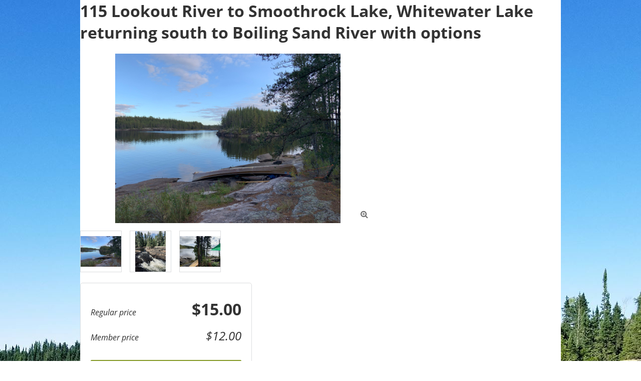

--- FILE ---
content_type: text/html; charset=utf-8
request_url: https://friendsofwabakimi.wildapricot.org/Sys/Store/Products/326288
body_size: 4344
content:
<!DOCTYPE html>
<!--[if lt IE 7 ]><html lang="en" class="no-js ie6 "><![endif]-->
<!--[if IE 7 ]><html lang="en" class="no-js ie7 "> <![endif]-->
<!--[if IE 8 ]><html lang="en" class="no-js ie8 "> <![endif]-->
<!--[if IE 9 ]><html lang="en" class="no-js ie9 "><![endif]-->
<!--[if (gt IE 9)|!(IE)]><!--><html lang="en" class="no-js "> <!--<![endif]-->
  <head id="Head1">
		<link rel="stylesheet" type="text/css" href="https://kit-pro.fontawesome.com/releases/latest/css/pro.min.css" />
<meta name="viewport" content="width=device-width" />

<link href="https://sf.wildapricot.org/BuiltTheme/homestead_painted_hills.v3.0/current/f172f8ee/Styles/combined.css" rel="stylesheet" type="text/css" /><link href="https://friendsofwabakimi.wildapricot.org/resources/theme/customStyles.css?t=637593548246470000" rel="stylesheet" type="text/css" /><link href="https://friendsofwabakimi.wildapricot.org/resources/theme/user.css?t=637233435020000000" rel="stylesheet" type="text/css" /><link href="https://live-sf.wildapricot.org/WebUI/built9.11.0-db59b40/scripts/public/react/index-84b33b4.css" rel="stylesheet" type="text/css" /><link href="https://live-sf.wildapricot.org/WebUI/built9.11.0-db59b40/css/shared/ui/shared-ui-compiled.css" rel="stylesheet" type="text/css" /><script type="text/javascript" language="javascript" id="idJavaScriptEnvironment">var bonaPage_BuildVer='9.11.0-db59b40';
var bonaPage_AdminBackendUrl = '/admin/';
var bonaPage_StatRes='https://live-sf.wildapricot.org/WebUI/';
var bonaPage_InternalPageType = { isUndefinedPage : false,isWebPage : false,isAdminPage : false,isDialogPage : false,isSystemPage : true,isErrorPage : false,isError404Page : false };
var bonaPage_PageView = { isAnonymousView : true,isMemberView : false,isAdminView : false };
var WidgetMode = 0;
var bonaPage_IsUserAnonymous = true;
var bonaPage_ThemeVer='f172f8ee637233435020000000637593548246470000'; var bonaPage_ThemeId = 'homestead_painted_hills.v3.0'; var bonaPage_ThemeVersion = '3.0';
var bonaPage_id='SysOnlineStoreProduct'; version_id='';
if (bonaPage_InternalPageType && (bonaPage_InternalPageType.isSystemPage || bonaPage_InternalPageType.isWebPage) && window.self !== window.top) { var success = true; try { var tmp = top.location.href; if (!tmp) { top.location = self.location; } } catch (err) { try { if (self != top) { top.location = self.location; } } catch (err) { try { if (self != top) { top = self; } success = false; } catch (err) { success = false; } } success = false; } if (!success) { window.onload = function() { document.open('text/html', 'replace'); document.write('<ht'+'ml><he'+'ad></he'+'ad><bo'+'dy><h1>Wrong document context!</h1></bo'+'dy></ht'+'ml>'); document.close(); } } }
try { function waMetricsGlobalHandler(args) { if (WA.topWindow.waMetricsOuterGlobalHandler && typeof(WA.topWindow.waMetricsOuterGlobalHandler) === 'function') { WA.topWindow.waMetricsOuterGlobalHandler(args); }}} catch(err) {}
 try { if (parent && parent.BonaPage) parent.BonaPage.implementBonaPage(window); } catch (err) { }
try { document.write('<style type="text/css"> .WaHideIfJSEnabled, .HideIfJSEnabled { display: none; } </style>'); } catch(err) {}
var bonaPage_WebPackRootPath = 'https://live-sf.wildapricot.org/WebUI/built9.11.0-db59b40/scripts/public/react/';</script><script type="text/javascript" language="javascript" src="https://live-sf.wildapricot.org/WebUI/built9.11.0-db59b40/scripts/shared/bonapagetop/bonapagetop-compiled.js" id="idBonaPageTop"></script><script type="text/javascript" language="javascript" src="https://live-sf.wildapricot.org/WebUI/built9.11.0-db59b40/scripts/public/react/index-84b33b4.js" id="ReactPublicJs"></script><script type="text/javascript" language="javascript" src="https://live-sf.wildapricot.org/WebUI/built9.11.0-db59b40/scripts/shared/ui/shared-ui-compiled.js" id="idSharedJs"></script><script type="text/javascript" language="javascript" src="https://live-sf.wildapricot.org/WebUI/built9.11.0-db59b40/General.js" id=""></script><script type="text/javascript" language="javascript" src="https://sf.wildapricot.org/BuiltTheme/homestead_painted_hills.v3.0/current/f172f8ee/Scripts/combined.js" id=""></script><title>Friends of Wabakimi - Online store product</title>
<meta name="apple-itunes-app" content="app-id=1220348450, app-argument="></head>
  <body id="PAGEID_SysOnlineStoreProduct" class="publicContentView LayoutMain">
<div class="mLayout layoutMain" id="mLayout">

<!-- header zone -->
		<div class="zoneHeaderOuter zoneOuter"><div class="zoneHeaderWrap zoneWrap"><div class="zoneHeader zoneInner"></div></div></div>

		<div class="zoneHeader1Outer zoneOuter"><div class="zoneHeader1Wrap zoneWrap"><div class="zoneHeader1 zoneInner" data-sticky-wrapper="true"><div class="header1StickyWrapper"></div></div></div></div>

		<div class="zoneHeader2Outer zoneOuter"><div class="zoneHeader2Wrap zoneWrap"><div class="zoneHeader2 zoneInner"></div></div></div>

		<!-- /header zone -->

<!-- content zone -->
	<div class="zoneContentOuter zoneOuter"><div class="zoneContentWrap zoneWrap"><div class="zoneContent zoneInner"><div id="id_Content" data-componentId="Content" class="WaPlaceHolder WaPlaceHolderContent" style="background-color:#FFFFFF;"><div style="padding-top:0px;padding-right:0px;"><div id="id_F6YVaaA" class="WaGadgetOnly WaGadgetOnlineStoreProduct  gadgetStyleNone" style="" data-componentId="F6YVaaA" ><div class="OnlineStoreProduct_title_container">
	<h1>115 Lookout River to Smoothrock Lake, Whitewater Lake  returning south to Boiling Sand River with options</h1>
</div>
<div class="OnlineStoreProduct_content_container">
<div class="OnlineStoreProduct_gallery">
			<a class="OnlineStoreProduct_gallery_cover_container" href="https://friendsofwabakimi.wildapricot.org/resources/54402872/IMG_4058%20-%20Copy.JPEG" data-lightbox="cover-image">
				<div class="OnlineStoreProduct_gallery_cover">
					<div class="OnlineStoreProduct_gallery_cover_img_container">
						<img id="OnlineStoreProduct_gallery_cover_img" src="https://friendsofwabakimi.wildapricot.org/resources/54402872/IMG_4058%20-%20Copy.JPEG" alt="Cover image">
					</div>
				</div>
				<div class="OnlineStoreProduct_gallery_cover_zoom_icon">&#xf00e;</div>
			</a>
<ul id="OnlineStoreProduct_gallery_thumbs"><li>
	<a href="https://friendsofwabakimi.wildapricot.org/resources/54402872/IMG_4058%20-%20Copy.JPEG">
		<img src="https://friendsofwabakimi.wildapricot.org/resources/54402872/IMG_4058%20-%20Copy.JPEG">
	</a>
</li><li>
	<a href="https://friendsofwabakimi.wildapricot.org/resources/54402872/IMG_4145.JPEG">
		<img src="https://friendsofwabakimi.wildapricot.org/resources/54402872/IMG_4145.JPEG">
	</a>
</li><li>
	<a href="https://friendsofwabakimi.wildapricot.org/resources/54402872/IMG_4189.JPEG">
		<img src="https://friendsofwabakimi.wildapricot.org/resources/54402872/IMG_4189.JPEG">
	</a>
</li></ul>
</div>
<div class="OnlineStoreProduct_aside">
	    <div class="OnlineStoreCatalog_pricePanel">
    <div class="OnlineStoreCatalog_price_row">
        <span class="OnlineStoreCatalog_price_label">
            Regular price
        </span>

        <span class="OnlineStoreCatalog_list_price">
            $15.00</span>
    </div>
    <div class="OnlineStoreCatalog_price_row">
            <span class="OnlineStoreCatalog_price_label">
                Member price
            </span>

            <span class="OnlineStoreCatalog_list_price_alt">
                $12.00</span>
        </div>
    </div>
<div class="OnlineStoreButton">
			<div class="addToCartContainer">
				<button id="OnlineStoreProduct_addToCart"
					class="typeButton OnlineStoreProduct_addToCartButton"
					type="button"
>
					<i class="fa fa-shopping-cart" aria-hidden="true"></i>
					<span>Add to cart</span>
				</button>
				<a id="OnlineStoreProduct_viewCart" class="addToCart" href="#">View cart</a>
			</div>
			<script>
				window.currentProduct = {"id":326288,"title":"115 Lookout River to Smoothrock Lake, Whitewater Lake  returning south to Boiling Sand River with options","description":"(PDF download)\n\nTake Via Rail from Armstrong (or further aﬁeld if appropriate) to Schultz’s Trail on Lake Onamakawash (mile-marker 24.7). Cross the East end of the Lake to the Lookout River and Smoothrock Lake, from where there are three route options. \n\n-\tFrom the Lookout River paddle north up the west arm of Smoothrock Lake to Berg River, Ogoki River and Whitewater Lake. Exit Whitewater at the southeast corner via McKinley, Laurent and Smoothrock Lakes to Boiling Sand River and the Bath Lake train stop (mile-marker 19.3 from Armstrong).\n-\tA shorter alternative is to circle Smoothrock Lake paddling up the west side, returning south on the east side, directly to Boiling Sand River.\n-\tFinally, for the shortest route, after exiting the Lookout River, paddle east on Smoothrock directly to the Boiling Sand River and then south to Tamarack Lake and the train stop at Bath Lake.\nThe Ogoki Lodge on Whitewater Lake is worth checking out. It was originally built as an eco-tourism destination with a main lodge built in the shape of a giant teepee. Although left in disrepair, it is to be restored as a commercial lodge. \nWe also recommend a visit to Best Island and the Wendell Beckwith cabins, a must visit site while it lasts as it is no longer maintained. Wendell Beckwith was a native of Whitewater, Wisconsin and an inventor. In his search for solitude he lived on Best Island from 1961 until his death in 1985. He helped build a large pine cabin and later a smaller one (The Snail) into the hillside that was more eﬃcient to heat in winter. \n\nThese maps were created by Laurence Mills based on his and others\u0027 years of exploration. Formerly sold on his wabakimimaps.com site, he has provided these to Friends of Wabakimi to sell as digital downloads.  You are encouraged to print and laminate these for use when paddling.  You may wish to compare these to similar FOW maps found in the Volume I-V series.","price":{"regular":15.00,"members":12.00},"status":"ADMINONLY","type":"DIGITAL","pictures":["https://friendsofwabakimi.wildapricot.org/resources/54402872/IMG_4058%20-%20Copy.JPEG","https://friendsofwabakimi.wildapricot.org/resources/54402872/IMG_4145.JPEG","https://friendsofwabakimi.wildapricot.org/resources/54402872/IMG_4189.JPEG"],"tags":["115"],"options":[],"variants":[],"trackInventory":false,"stock":0,"outOfStock":false,"totalStock":0,"digitalProduct":{"id":56003,"type":"FILE","productFile":{"prefix":"lM0eFTGMg1","name":"115 Lookout River to Boiling Sand River w 3 entry choices  Updated 6-15-23 (Password needed).pdf","size":2190407},"productLink":{"url":null,"code":null},"emailNote":"The Password to open this file is \u0022PhilCotton.\u0022    \n\nThese maps were created by Laurence Mills based on his and others\u0027 years of exploration. Formerly sold on his wabakimimaps.com site, he has provided these to Friends of Wabakimi to sell as digital downloads.  You are encouraged to print and laminate these for use when paddling.  You may wish to compare these to similar FOW maps found in the Volume I-V series.\n\nPlease send us any suggested corrections or updates with as much specific information as possible, GPS tracks, map diagrams, etc.  Email us at info@wabakimi.org\n"},"associationId":316598,"ecourseProduct":null,"created":"2022-12-28T23:29:08.088823Z"};
			</script>
		</div>
      <div class="OnlineStoreProduct__details">
              </div>
      <div class="OnlineStoreCatalog_OutOfStock_container" id="idOnlineStoreCatalog_OutOfStock_container" 
		style="display:none">Out of stock</div>
		
		<div class="OnlineStoreCatalog_AlreadyInCart_container" id="idOnlineStoreCatalog_AlreadyInCart_container" 
    style="visibility:hidden">Added to cart</div>
	</div>

	<div class="OnlineStoreProduct_information">
<div class="OnlineStoreProduct_description">
				<h3>Description</h3>
				<div style="white-space: pre-wrap;">(PDF download)

Take Via Rail from Armstrong (or further aﬁeld if appropriate) to Schultz’s Trail on Lake Onamakawash (mile-marker 24.7). Cross the East end of the Lake to the Lookout River and Smoothrock Lake, from where there are three route options. 

-	From the Lookout River paddle north up the west arm of Smoothrock Lake to Berg River, Ogoki River and Whitewater Lake. Exit Whitewater at the southeast corner via McKinley, Laurent and Smoothrock Lakes to Boiling Sand River and the Bath Lake train stop (mile-marker 19.3 from Armstrong).
-	A shorter alternative is to circle Smoothrock Lake paddling up the west side, returning south on the east side, directly to Boiling Sand River.
-	Finally, for the shortest route, after exiting the Lookout River, paddle east on Smoothrock directly to the Boiling Sand River and then south to Tamarack Lake and the train stop at Bath Lake.
The Ogoki Lodge on Whitewater Lake is worth checking out. It was originally built as an eco-tourism destination with a main lodge built in the shape of a giant teepee. Although left in disrepair, it is to be restored as a commercial lodge. 
We also recommend a visit to Best Island and the Wendell Beckwith cabins, a must visit site while it lasts as it is no longer maintained. Wendell Beckwith was a native of Whitewater, Wisconsin and an inventor. In his search for solitude he lived on Best Island from 1961 until his death in 1985. He helped build a large pine cabin and later a smaller one (The Snail) into the hillside that was more eﬃcient to heat in winter. 

These maps were created by Laurence Mills based on his and others&#39; years of exploration. Formerly sold on his wabakimimaps.com site, he has provided these to Friends of Wabakimi to sell as digital downloads.  You are encouraged to print and laminate these for use when paddling.  You may wish to compare these to similar FOW maps found in the Volume I-V series.</div>
			</div>
</div>
</div></div></div>
</div></div></div></div>
	<!-- /content zone -->

<!-- footer zone -->
		<div class="zoneFooterOuter zoneOuter"><div class="zoneFooterWrap zoneWrap"><div class="zoneFooter zoneInner"><div id="id_Footer" data-componentId="Footer" class="WaPlaceHolder WaPlaceHolderFooter" style=""><div style=""><div id="id_7Rvc7zG" class="WaGadgetOnly WaGadgetOnlineStoreCatalog  gadgetStyleNone" style="" data-componentId="7Rvc7zG" ><div>&nbsp;</div>
    <p>There are no products to display</p>
    <div>&nbsp;</div>
</div></div>
</div></div></div></div>

		<div class="zoneFooter1Outer zoneOuter"><div class="zoneFooter1Wrap zoneWrap"><div class="zoneFooter1 zoneInner"></div></div></div>

<div class="zoneBranding zoneOuter">
				<div class="zoneInner">
<div id="idFooterPoweredByContainer">
	<span id="idFooterPoweredByWA">
Powered by <a href="http://www.wildapricot.com" target="_blank">Wild Apricot</a> Membership Software</span>
</div>
</div>
			</div>
<!-- /footer zone -->

</div>


<script language="javascript">
	jq$(function(){
	
            jq$(document).ready(function()
			{
				new stickyPlaceholder();
			});

			// ellipsis
			try {
				jq$('.WaGadgetBlog.WaGadgetBlogStateList .fixedHeight, .WaGadgetEvents.WaGadgetEventsStateList .fixedHeight').dotdotdot();
			} catch (err) {}

	});
</script>
</body>
</html>
<script type="text/javascript">if (window.BonaPage && BonaPage.setPageState) { BonaPage.setPageState(BonaPage.PAGE_PARSED); }</script>

--- FILE ---
content_type: text/css
request_url: https://friendsofwabakimi.wildapricot.org/resources/theme/user.css?t=637233435020000000
body_size: 211
content:
.widgetMode .s1_grid_12,
.widgetMode .container_12
{
   /* change 400px to any desired value */
   width: 400px !important;;
   margin-left: 0 !important;
}
.WaGadgetOnlineStoreMiniCart .cart-gadget_state { 
   color: #0317fc;
    }

